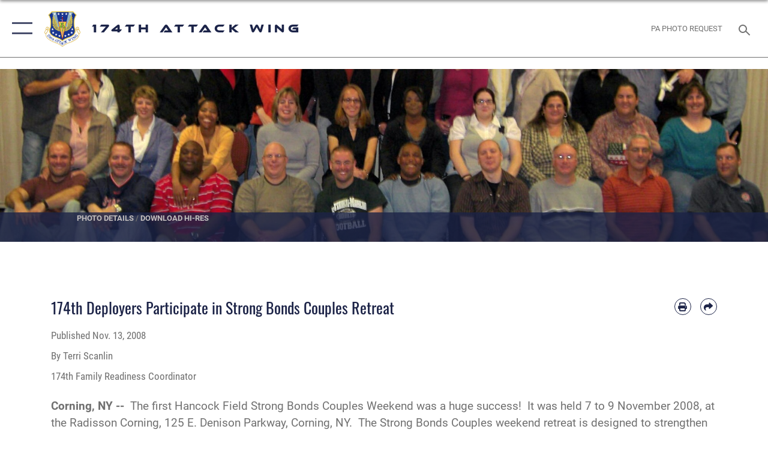

--- FILE ---
content_type: text/html; charset=utf-8
request_url: https://www.174attackwing.ang.af.mil/Media/Article-Display/Article/439514/174th-deployers-participate-in-strong-bonds-couples-retreat/
body_size: 23806
content:
<!DOCTYPE html>
<html  lang="en-US">
<head id="Head"><meta content="text/html; charset=UTF-8" http-equiv="Content-Type" />
<meta name="REVISIT-AFTER" content="1 DAYS" />
<meta name="RATING" content="GENERAL" />
<meta name="RESOURCE-TYPE" content="DOCUMENT" />
<meta content="text/javascript" http-equiv="Content-Script-Type" />
<meta content="text/css" http-equiv="Content-Style-Type" />
<title>
	174th Deployers Participate in Strong Bonds Couples Retreat > 174th Attack Wing > Article Display
</title><meta id="MetaDescription" name="description" content="The first Hancock Field Strong Bonds Couples Weekend was a huge success!  It was held 7 to 9 November 2008, at the Radisson Corning, 125 E. Denison Parkway, Corning, NY.  The Strong Bonds Couples weekend retreat is designed to strengthen relationships,, " /><meta id="MetaKeywords" name="keywords" content="U.S. Military, U.S. Air Force, USAF, Air Combat Command, ACC, Air National Guard, ANG, New York National Guard, Hancock Field, Central New York, Syracuse, 174th Attack Wing, 174th ATKW, Airmen," /><meta id="MetaRobots" name="robots" content="INDEX, FOLLOW" /><link href="/Resources/Shared/stylesheets/dnndefault/7.0.0/default.css?cdv=2227" type="text/css" rel="stylesheet"/><link href="/DesktopModules/ArticleCSViewArticle/module.css?cdv=2227" type="text/css" rel="stylesheet"/><link href="/Desktopmodules/SharedLibrary/ValidatedPlugins/slick-carousel/slick/slick.css?cdv=2227" type="text/css" rel="stylesheet"/><link href="/Portals/17/portal.css?cdv=2227" type="text/css" rel="stylesheet"/><link href="/Desktopmodules/SharedLibrary/Plugins/SocialIcons/css/fa-social-icons.css?cdv=2227" type="text/css" rel="stylesheet"/><link href="/Desktopmodules/SharedLibrary/Plugins/Skin/SkipNav/css/skipnav.css?cdv=2227" type="text/css" rel="stylesheet"/><link href="/Desktopmodules/SharedLibrary/Plugins/carouFredSel/base.css?cdv=2227" type="text/css" rel="stylesheet"/><link href="/Desktopmodules/SharedLibrary/Plugins/MediaElement4.2.9/mediaelementplayer.css?cdv=2227" type="text/css" rel="stylesheet"/><link href="/Desktopmodules/SharedLibrary/Plugins/ColorBox/colorbox.css?cdv=2227" type="text/css" rel="stylesheet"/><link href="/Desktopmodules/SharedLibrary/Plugins/slimbox/slimbox2.css?cdv=2227" type="text/css" rel="stylesheet"/><link href="/DesktopModules/SharedLibrary/Plugins/FancyBox/jquery.fancybox.min.css?cdv=2227" type="text/css" rel="stylesheet"/><link href="/desktopmodules/ArticleCS/styles/AirForce3/style.css?cdv=2227" type="text/css" rel="stylesheet"/><link href="/Desktopmodules/SharedLibrary/Plugins/bootstrap4/css/bootstrap.min.css?cdv=2227" type="text/css" rel="stylesheet"/><link href="/Desktopmodules/SharedLibrary/ValidatedPlugins/font-awesome6/css/all.min.css?cdv=2227" type="text/css" rel="stylesheet"/><link href="/Desktopmodules/SharedLibrary/ValidatedPlugins/font-awesome6/css/v4-shims.min.css?cdv=2227" type="text/css" rel="stylesheet"/><link href="/portals/_default/skins/AirForce3/Assets/css/theme.css?cdv=2227" type="text/css" rel="stylesheet"/><script src="/Resources/libraries/jQuery/03_07_01/jquery.js?cdv=2227" type="text/javascript"></script><script src="/Resources/libraries/jQuery-Migrate/03_04_01/jquery-migrate.js?cdv=2227" type="text/javascript"></script><script src="/Resources/libraries/jQuery-UI/01_13_03/jquery-ui.min.js?cdv=2227" type="text/javascript"></script><link rel='icon' href='/Portals/17/231025-Z-EL858-0003.ico?ver=bDYN9mhUB6DlmsdqGmt6bw%3d%3d' type='image/x-icon' /><meta name='host' content='DMA Public Web' /><meta name='contact' content='dma.WebSD@mail.mil' /><script  src="/Desktopmodules/SharedLibrary/Plugins/GoogleAnalytics/Universal-Federated-Analytics-8.7.js?agency=DOD&subagency=USAF&sitetopic=dma.web&dclink=true"  id="_fed_an_ua_tag" ></script><meta name='twitter:card' content='summary_large_image' /><meta name='twitter:title' content='174th&#32;Deployers&#32;Participate&#32;in&#32;Strong&#32;Bonds&#32;Couples&#32;Retreat' /><meta name='twitter:description' content='The&#32;first&#32;Hancock&#32;Field&#32;Strong&#32;Bonds&#32;Couples&#32;Weekend&#32;was&#32;a&#32;huge&#32;success!&#160;&#32;It&#32;was&#32;held&#32;7&#32;to&#32;9&#32;November&#32;2008,&#32;at&#32;the&#32;Radisson&#32;Corning,&#32;125&#32;E.&#32;Denison&#32;Parkway,&#32;Corning,&#32;NY.&#160;&#32;The&#32;Strong&#32;Bonds&#32;Couples' /><meta name='twitter:image' content='https://media.defense.gov/2008/Nov/13/2000663676/2000/2000/0/081113-F-4296L-001.JPG' /><meta name='twitter:site' content='@174thAttackWing' /><meta name='twitter:creator' content='@174thAttackWing' /><meta property='og:site_name' content='174th&#32;Attack&#32;Wing' /><meta property='og:type' content='article' /><meta property='og:title' content='174th&#32;Deployers&#32;Participate&#32;in&#32;Strong&#32;Bonds&#32;Couples&#32;Retreat' /><meta property='og:description' content='The&#32;first&#32;Hancock&#32;Field&#32;Strong&#32;Bonds&#32;Couples&#32;Weekend&#32;was&#32;a&#32;huge&#32;success!&#160;&#32;It&#32;was&#32;held&#32;7&#32;to&#32;9&#32;November&#32;2008,&#32;at&#32;the&#32;Radisson&#32;Corning,&#32;125&#32;E.&#32;Denison&#32;Parkway,&#32;Corning,&#32;NY.&#160;&#32;The&#32;Strong&#32;Bonds&#32;Couples' /><meta property='og:image' content='https://media.defense.gov/2008/Nov/13/2000663676/2000/2000/0/081113-F-4296L-001.JPG' /><meta property='og:url' content='https://www.174attackwing.ang.af.mil/Media/Article-Display/Article/439514/174th-deployers-participate-in-strong-bonds-couples-retreat/' /><meta name="viewport" content="width=device-width,initial-scale=1" /></head>
<body id="Body">

    <form method="post" action="/Media/Article-Display/Article/439514/174th-deployers-participate-in-strong-bonds-couples-retreat/" id="Form" enctype="multipart/form-data">
<div class="aspNetHidden">
<input type="hidden" name="__EVENTTARGET" id="__EVENTTARGET" value="" />
<input type="hidden" name="__EVENTARGUMENT" id="__EVENTARGUMENT" value="" />
<input type="hidden" name="__VIEWSTATE" id="__VIEWSTATE" value="o6yj6pDxegFgnznSSP+qHHHzzjdgDYvFjE/Yz1kk/o/vpO8ape1sUcjFivU1ksqLTKfPyiJdI9CjtgLbBxcCXO6N5emcB4HqT3bNnaz+rlYSOZvsfC2jISovtXq1FCjmmr1UOqx3Onn4/LHty7pkUT+D0CnnEjOMDp6fhIEcYS4CpEl67c8okzxaznKVFmDUq+Wmh4RuQo2P5OEF+KNJou4JDt0qTJx/ZlOwa5PYLVqHauRl0p4FT+nmKeige9hE4gZXWyj2neX54/auK/J4cigCk/mYiaV9tdZS5owy9RFXm1v7fFKCuJd/v0WXbXj8CMG8gl58rPwIM2uWJ6huvS/m9sKTElhU/UTo60AenaVqXBSb43BCW43dzuiXWZN5nuGhMozi9zwXh/[base64]/5DFrA9TNtnpdzVd1jvRFu+TeLUdVEldz4ouM731t8Ff01K3Vx0FiaZBV/zmLftHVLIm1Fkg+/m0Wf+34+8x9/XK9OzNNnROFHbX5GQrLywA3KF4d9iPHPip5J8YBpBjUhpsr/4WglhvXnSPZzEcfPC8F2FJpe95GHG/JD2cgYfVCwQlna9OSjka2QaVyx3xqEj8Uhg4asTXp6wUmVHCId8LP33OGTNPik7A2QGOvY/j5h0grL3OynaYN0swoX85HFEwv8bvRMmL2MoCoXQ/oRRivp+h+K/SuV5ZfBSQrYiOQGCAZP1gS+wYG4xFgbyXuz/JiND5Fl5z0ZiuBJkPQjgWHFHt7quBw1+hogyYPFof6mC0GTLNrnzF5S6h9sjhShHmiigtzjS/A+UVBxMmijDPhkjtzSBEmNQcjV8pSP2Z3EQ+k+YIY30OPhvhq0SUw8x0ITKzqB6gGqKbg0XXD1juB+mDiRjXnqaBgbeQb1/nNIZ2SyfyWP1AAxXRjRmN6ReyLeyZki5tTJPNWsGZFRihmdjbCbF2ngUaTS/9duQ2D1nUh5PpOrVTNAeGeuJe+Oms1gf0nr+6AsR4ZWsHYHjdx8+C/LqB55Y89o88cpPwLTljFxHAROcHMQj89Fwz0ZV4c7adwU4y3UVdZQBF7/5RjF0WvWLk3SQxWUY06O5TQgLU0Vdi64ayhtgwRvxvI5htpJTgZqKfiYKJMzVfEz4zi7tgtYt5Ai5h+cLbjTquGxOArDDLd6FAGEpSyudDemFL2BIoqj71tmNgH7tINr4/dVuXR0tNG2regIoVRDr6ieYlIezeUiwIzDa532/k4lvJFC2e6Kficih88lJ98ltDR00XiEi/z3NyS8w7bXSSxBNGiT/C8OCnYrHqXcp74rNqqFP+j32VzRnCxGcem2daQHQIg/bNmBhYMxQ1J7gKJEYA+wja2ypm3LGiEKcBRBETPWT49yqyvb6ycC6/E6DMh1J5WnLUCxSMh0C0v7CVNQjWytJ0NXoYWXRHtxzPoOobM2TrMov/evWUMk2csr1yRvxqNypz09SnbKxvTJrngG+XoNnqzIblkna9vy11sl/4qCOZo+OcC0fJrklWem9hl7pegmgGCAade5ORbTmMmMCNQP6mzZc8PtX674Pj7DEBbBEUlsEwgygmPJF7oQ4axHHJQ1lY0M48Ol9HQKIdDlMGL2pUDsK5t3E7eywQ1CCPRXZDtgmxky83QxXs7DUpF2izeXBpKM/L1okVNWCX0w3gqXXSn7SpO2agwXxwWUAv9mfWiR45r6HsMTpUhx2p30FTMJsiSWJ6R2Yw4bRBaVmjy35QPdRuFVELyI9ASTrm/YLTF0ZwmFh+F/JwTHDi5xW2EryXqoJPjomIMu2NGocIMouHkA2U7cvQ38P1lEOouPP74kD4t48RELSA+M7nFmI/fWeg4qWQ6HQYJOg0cbt8rBXjdFnJHZlLP9lIusVVfUtlbovM5iU0Eyqktdx1xEMbzeYyCvfSel/[base64]/S2DahWApHpo7EdNTkwluT9FbiK/+UJKW7cOBgPR09Xm3UQ8Md3rMo6TC5lY5Kcer2ycKg7MnyhNhDj7ZrHZFkDt+nA+/VkxAeYiPTpu8Qil/dUI1GbY3bdnd20Uw3H1rPrnoUB0JafWWmYsAYn3hSOdHg6DPCQ/ey9wVlgiQMKiH46I+9EBB2Ef81z6vbInlMwhZk/aW908J4bw2v9cZbnG0XCzy6jLOcz9Hf9WFTreJEQv9hWPLFCpzVuTq2y/[base64]/wsRJzAxpDA43jvPkJEECj5lXGHUUAoxvP/Vvdbp+dPVzYQa2UcaBme2AFgV1HzaR9oMJ64ftk05k4gADKZ4E4zoLl5rdssBS/oyou3Na1FFRIqg+OHpC+MWluNg26X4B8J2/lEeMXlvlIy/T9Dao4AkRCejX4iRmaWcW/UuDxzBZrHYczA5aQH4afABVW94fdmzlBXH8cm+kKoCL7QZIXvrg/ZbaoLp3w0spvfVjxlzX1jFPKBW8URHd0r4vewo1fjdqxNcnZrbCxQHOnl4p/zlRmwY6nfIjJwawzXm7D2xxMtqluGjKIOlj0Qg+8FXdqI/StXvch+KBm/D2gda7N69paAyT+mwNcQk+6gEPLa0+m5r3NnOXmwq1PiA5G9hTkl4zT2w/76uY94rG5p7hGDdr1VMx2qluwUfitVc6E47JAWKJkDV4JiuPGmxa5NbAWvh0sU+qlQRMlWcESWUE+Y5Cki2ffhvg/QYQZXAogIK1GF1er+iXast1G7Dxej87ejq+J8H50nYxZjFNi0wDjYaqpaErFr2ohvD7vx+tW923nHCrqQpdiK1f2Jf+qTT/XG08tcXMBGgik+0tL0SZxkvGirtAjLuJsL8iVZ0jInM3NjN4CkP2HMLwPhCR/VUqG0ZzxJ8WxW09vFRvS5rJfNknJ9sb6rqq3Z4J5m0QUbLyzP+3euF5gQWcdseoF/keKu+bAyC4cvqNcFRJfIY4EUIxo+0niHTt5wmqTuAr5qF3ymmQHD/sDl4RV6W9LBBBE0Fw+A8q90Hv7bbv2/2gABoD+N8ZQRWPLYoNjVrfuem4ABPwYds57HWB3gLhA0zmerSR94ziKmqSj9zEehCMyqLgiIJG44H1sTedpF5kFfdcPexlyokUp35BpGngWSaGk4yOrT+oCJsNblPdUiczHmz4pOFR0QfdUnr/CvMU/hD5L5q9OzFASvKaw3toVEs1AsAlRyNEXwUj3vPO3Li3fwDn3TjLYI9GYs0diHy0rbhOVKfEgPp7mg47n5MXIGIp4L618GF8ygM6B5QClboMYxyrALjcWZ9qtAQernG+C/vu8VYe3CO4xKzBZcAss6RZfErtCBRX5tRryutMhXPAn3CQ1a+bEz7ZAGAYX9o+iYdHrVmC26KOucRr7j6AwIPic5MPZEBgo/t2Qlm4tElGbJp32TDB8I1Rc55huD+tgcf1Ta9SF0He5gX/KbiWFOPEjopGP7pBOLkTm4Ccmy8anVHOWZxVzYvDmHnBJyyt0QRbEyfJYHFKZ8hs+rzBGp3HoPg0DwaE5ly1ZK37qgJBp8PiILsgxc/qVBt8UhuvA9LdwHyw13eH5aAD4MFqhK2af3LvKjeTSOA+zi6KIH+Xumjafk/b+zxp4rnFNI9vEm7Ky248U4T27aZvZodK7SDOHpNBfBIleJsMttmquL0kma2xvZhhyAiVgnYTZaJWTSmLWN2xyS5fhvDv6gj9XJMCGewz3WiWsgBujuMbAsM8zMNEccOW56gZi+bGOEr7Y6MSqSqacYidfcXcPTEKIVVeLa+V8rLVPjxDOt2Uy/6s/GrPepnM6shHy2OL4wDlLJcxt0Iw+H6GYTY1+oRAoOoIAwpwgjBTWSKVUmMd7K6+T0r2PirO/Thgg4069vJ7wxAeLjXOrR6BawQ+XKcMQkS1jmE7DXaRDdPJltx8tsfb2n4fGqDdwHWhNYLEGvva3VKciuo4ys2svrdRnvueqV6G0s7+DnssjvuJ/6myeAVQtufwYKboRgMGQcqGoZDGlhwHG9W1WFyLsiEtH10aub90vWoiyK+kX4GKryIHH5BQceQd4T+kq29Jk8CPeDDND9ILOV3vAeAIf1CGEyMKn2gUQBTFwPQb5/cfTn+01p+wOw/KuTyqCNN7BWJrjJYNQRzqgu6AuyHzcJG2x1CjDKk2ng80A935rFO+mF74xvDeEc2rc+PVQBf8ZbR1rfNDWCXRPDL+OcP6MBERqGH7VErxke9wA6X1KKom9nryCzjPSKfsaWIu9BJYXE3/5AmLrWEu1owuG2ST12gtXpkqrjDVeHcIBpU+UKQ/HsbHDIjfcOMPsRUgOf5Q6sotBBKZfkzWZeE9knzwtWdcnbm54b2vT8HPvOpRAek1jmbFMKmzgJ/6SJNN8nggILJZP+2XQwaWe/[base64]/bQs3AwzJG7Z9XI+3FFzAx+xtBTpnFAK7nBRBoFIJ0KCKkdRz3VBrEhabQ7U9L2pgCrYyo+kBKkGqrJDKfuFUTd5ce3ltFeWzvWn1UVcX2v6DB379+H78wDDQAQomGQTFox19BpLOje01Ta/ky51jjg18UOjesZsD1uyXp7nhOvioSv8/HihDPVrM+Qv3er2cCDBy+HA2lMj5lN7NSJLTV53big+rq0uMUiIv74q9Cl90I9mBzgGboVBSYK6tlxBkH9gZKPeAtL8F0bFWamENFSgego22qY2DF+Si5KTEJsGbyUYhCG0OOQSZLj9h0qdldKnSJpCmi3PJv/hznHVGKrcThFKN0WalrwyzocVXNssv6Slid3H3jL+6shZz6p7qjneNDK7Ys9f70cMHMFL0MKMXJl2QRWzsOX6d3rJik/OwE/jRxnrZgQh7Zy8M9Qkt2nMqns/SbMQ==" />
</div>

<script type="text/javascript">
//<![CDATA[
var theForm = document.forms['Form'];
if (!theForm) {
    theForm = document.Form;
}
function __doPostBack(eventTarget, eventArgument) {
    if (!theForm.onsubmit || (theForm.onsubmit() != false)) {
        theForm.__EVENTTARGET.value = eventTarget;
        theForm.__EVENTARGUMENT.value = eventArgument;
        theForm.submit();
    }
}
//]]>
</script>


<script src="/WebResource.axd?d=pynGkmcFUV1YdjVIvlfxdPBwWWLYXbXZOAXDde8mheabVNqPd3c4-MlzeHo1&amp;t=638901627720898773" type="text/javascript"></script>


<script src="/ScriptResource.axd?d=NJmAwtEo3IpMzQakSag5B558dSz5kjJn_Ro1PwISbSLI4esPAUf_vqkpwGHgwwlFtTOISzFD1GELdJ38uzJMGrw_XIaD22pZh3-F-MutyIiYSlHD1sEZX1tx_9omff7POJFtvQ2&amp;t=32e5dfca" type="text/javascript"></script>
<script src="/ScriptResource.axd?d=dwY9oWetJoIY645MLqRIDGG7u-bSu-4H4st4rAjzkZ8zKWUhfR_v7R2GhkL1HIDGL5M8kwa-gA2NtLVVph2iTvo6teaPnWyb4MdxRgybrqNcQSqnGqk2YT0ZO_eOHG0O4jzpv_0A0kdmNx7g0&amp;t=32e5dfca" type="text/javascript"></script>
<div class="aspNetHidden">

	<input type="hidden" name="__VIEWSTATEGENERATOR" id="__VIEWSTATEGENERATOR" value="CA0B0334" />
	<input type="hidden" name="__VIEWSTATEENCRYPTED" id="__VIEWSTATEENCRYPTED" value="" />
	<input type="hidden" name="__EVENTVALIDATION" id="__EVENTVALIDATION" value="CDOgyWsRmuu+F0503aON0/ZIqYAhZt+DqLLpDhkgayb3vBMuVN8RwvtFkN3GG/ILldfNlpkD066gnPUkl3jKx4XzsKY1KcBtC/0F+N4yhklrHD8+" />
</div><script src="/Desktopmodules/SharedLibrary/Plugins/MediaElement4.2.9/mediaelement-and-player.js?cdv=2227" type="text/javascript"></script><script src="/Desktopmodules/SharedLibrary/ValidatedPlugins/slick-carousel/slick/slick.min.js?cdv=2227" type="text/javascript"></script><script src="/js/dnn.js?cdv=2227" type="text/javascript"></script><script src="/js/dnn.modalpopup.js?cdv=2227" type="text/javascript"></script><script src="/js/dnncore.js?cdv=2227" type="text/javascript"></script><script src="/Desktopmodules/SharedLibrary/Plugins/Mobile-Detect/mobile-detect.min.js?cdv=2227" type="text/javascript"></script><script src="/DesktopModules/ArticleCS/Resources/ArticleCS/js/ArticleCS.js?cdv=2227" type="text/javascript"></script><script src="/Desktopmodules/SharedLibrary/Plugins/carouFredSel/jquery.carouFredSel-6.2.1.js?cdv=2227" type="text/javascript"></script><script src="/Desktopmodules/SharedLibrary/Plugins/DVIDSAnalytics/DVIDSVideoAnalytics.min.js?cdv=2227" type="text/javascript"></script><script src="/Desktopmodules/SharedLibrary/Plugins/DVIDSAnalytics/analyticsParamsForDVIDSAnalyticsAPI.js?cdv=2227" type="text/javascript"></script><script src="/Desktopmodules/SharedLibrary/Plugins/TouchSwipe/jquery.touchSwipe.min.js?cdv=2227" type="text/javascript"></script><script src="/Desktopmodules/SharedLibrary/Plugins/ColorBox/jquery.colorbox.js?cdv=2227" type="text/javascript"></script><script src="/Desktopmodules/SharedLibrary/Plugins/slimbox/slimbox2.js?cdv=2227" type="text/javascript"></script><script src="/Desktopmodules/SharedLibrary/Plugins/BodyScrollLock/bodyScrollLock.js?cdv=2227" type="text/javascript"></script><script src="/DesktopModules/SharedLibrary/Plugins/FancyBox/jquery.fancybox.min.js?cdv=2227" type="text/javascript"></script><script src="/Desktopmodules/SharedLibrary/ValidatedPlugins/vue/vue.min.js?cdv=2227" type="text/javascript"></script><script src="/Desktopmodules/SharedLibrary/ValidatedPlugins/flexslider/jquery.flexslider.js?cdv=2227" type="text/javascript"></script><script src="/js/dnn.servicesframework.js?cdv=2227" type="text/javascript"></script><script src="/Desktopmodules/SharedLibrary/Plugins/Skin/js/common.js?cdv=2227" type="text/javascript"></script>
<script type="text/javascript">
//<![CDATA[
Sys.WebForms.PageRequestManager._initialize('ScriptManager', 'Form', ['tdnn$ctr3484$ViewArticle$UpdatePanel1','dnn_ctr3484_ViewArticle_UpdatePanel1'], [], [], 90, '');
//]]>
</script>

        
        
        

<script type="text/javascript">
$('#personaBar-iframe').load(function() {$('#personaBar-iframe').contents().find("head").append($("<style type='text/css'>.personabar .personabarLogo {}</style>")); });
</script>

<script type="text/javascript">

jQuery(document).ready(function() {
initializeSkin();
});

</script>

<script type="text/javascript">
var skinvars = {"SiteName":"174th Attack Wing","SiteShortName":"174th Attack Wing","SiteSubTitle":"","aid":"174th Attack Wing","IsSecureConnection":true,"IsBackEnd":false,"DisableShrink":false,"IsAuthenticated":false,"SearchDomain":"search.usa.gov","SiteUrl":"https://www.174attackwing.ang.af.mil/","LastLogin":null,"IsLastLoginFail":false,"IncludePiwik":false,"PiwikSiteID":-1,"SocialLinks":{"Facebook":{"Url":"http://www.facebook.com/174thAttackWing","Window":"","Relationship":""},"Twitter":{"Url":"http://twitter.com/174thAttackWing","Window":"_blank","Relationship":"noopener"},"YouTube":{"Url":"http://www.youtube.com/user/174pao","Window":"_blank","Relationship":"noopener"},"Flickr":{"Url":"http://flic.kr/s/aHsjTLGz2T","Window":"_blank","Relationship":"noopener"},"Pintrest":{"Url":"","Window":"","Relationship":""},"Instagram":{"Url":"","Window":"","Relationship":""},"Blog":{"Url":"","Window":"","Relationship":""},"RSS":{"Url":"","Window":"","Relationship":""},"Podcast":{"Url":"","Window":"","Relationship":null},"Email":{"Url":"","Window":"","Relationship":null},"LinkedIn":{"Url":"","Window":"","Relationship":null},"Snapchat":{"Url":"","Window":"","Relationship":null}},"SiteLinks":null,"LogoffTimeout":3300000,"SiteAltLogoText":""};
</script>
<script type="application/ld+json">{"@context":"http://schema.org","@type":"Organization","logo":"https://www.174attackwing.ang.af.mil/Portals/17/Logo.jpg?ver=_5KD7312X3ngnzwFMTTQRg%3d%3d","name":"174th Attack Wing","url":"https://www.174attackwing.ang.af.mil/","sameAs":["http://www.facebook.com/174thAttackWing","http://twitter.com/174thAttackWing","http://www.youtube.com/user/174pao"]}</script>

<div id="app" class="layout-main no-banner ">
    

<div id="skip-link-holder"><a id="skip-link" aria-label="Press enter to skip to main content" href="#skip-target">Skip to main content (Press Enter).</a></div>

<header id="header-main">
    <div id="header-main-inner">
        <nav id="nav-main" aria-label="Main navigation">
            <div type="button" class="nav-main-toggle" role="button" aria-label="Show or Hide Navigation"> 
		        <span class="nav-main-toggle-label">
				    <span class="nav-main-toggle-item nav-main-toggle-item-top">
					    <span class="nav-main-toggle-item-inner nav-main-toggle-item-inner-top"></span>
				    </span>
				    <span class="nav-main-toggle-item nav-main-toggle-item-bottom">
					    <span class="nav-main-toggle-item-inner nav-main-toggle-item-inner-bottom"></span>
				    </span>
			    </span>
		    </div>
            
            <div id="nav-main-inner">
                <div id="nav-main-header">
                    <div type="button" class="nav-main-toggle" role="button" aria-label="Show or Hide Navigation"> 
		                <span class="nav-main-toggle-label">
				            <span class="nav-main-toggle-item nav-main-toggle-item-top">
					            <span class="nav-main-toggle-item-inner nav-main-toggle-item-inner-top"></span>
				            </span>
				            <span class="nav-main-toggle-item nav-main-toggle-item-bottom">
					            <span class="nav-main-toggle-item-inner nav-main-toggle-item-inner-bottom"></span>
				            </span>
			            </span>
		            </div>
                    <svg class="svg-logo" width="80" height="70" xmlns="http://www.w3.org/2000/svg" viewBox="0 0 80 70">
                        <g>
                            <title>U.S. Air Force Logo</title>
                            <g transform="matrix(0.30864200474303516,0,0,0.30864200474303516,96.66049876374962,86.23049787780087) ">
                                <polygon points="-216.59274005889893,-115.45912504196167 -239.41073322296143,-98.88313627243042 -211.62673664093018,-78.69417142868042 -202.91378498077393,-105.51613187789917 " class="fill"/>
                                <polygon points="-207.52175617218018,-75.70814847946167 -184.70473957061768,-59.13417387008667 -161.90072345733643,-75.70814847946167 -184.70473957061768,-92.29115629196167 " class="fill"/>
                                <polygon points="-195.99575519561768,-126.93117094039917 -279.6467409133911,-187.7141375541687 -260.1197633743286,-147.0781512260437 -232.37673664093018,-126.93117094039917 " class="fill"/>
                                <polygon points="-187.24075031280518,-153.7301287651062 -304.11372089385986,-238.64913511276245 -284.5887575149536,-198.0051531791687 -194.19973468780518,-132.33217191696167 " class="fill"/>
                                <polygon points="-287.54475116729736,-271.9891619682312 -301.3247194290161,-243.31515073776245 -258.9787721633911,-212.55013608932495 " class="fill"/>
                                <polygon points="-166.50472736358643,-105.51613187789917 -157.78475666046143,-78.69417142868042 -130.01070880889893,-98.88313627243042 -152.83077716827393,-115.45912504196167 " class="fill"/>
                                <polygon points="-137.04073810577393,-126.93117094039917 -109.2976884841919,-147.0781512260437 -89.7787675857544,-187.7141375541687 -173.42074298858643,-126.93117094039917 " class="fill"/>
                                <polygon points="-182.17178058624268,-153.7301287651062 -175.22274494171143,-132.33217191696167 -84.8327226638794,-198.0051531791687 -65.3028154373169,-238.64913511276245 " class="fill"/>
                                <polygon points="-81.8727617263794,-271.9891619682312 -110.4467363357544,-212.55013608932495 -68.0937089920044,-243.31515073776245 " class="fill"/>
                                <path d="m-197.38074,-111.46014c0,-6.997 5.676,-12.677 12.682,-12.677c6.99,0 12.677,5.68 12.677,12.677c0,7.005 -5.687,12.68 -12.677,12.68c-7.006,-0.001 -12.682,-5.675 -12.682,-12.68z" class="fill"/>
                            </g>
                        </g>
                    </svg>
                </div>
                <div id="nav-main-search">
                    <div id="dnn_Header_MobileSearch" class="search-input-wrap">
	
                        <input id="search-input" aria-label="Search" type="search" autocomplete="off" name="header-search" placeholder="SEARCH" value="">
                    
</div>
                </div>
                <div id="nav-main-menu">
                    <ul id="nav-main-menu-top-ul">
	
    <li class="parent ">
    
        <a href="https://www.174attackwing.ang.af.mil/About-Us/" target="" aria-expanded="false">About Us</a>
    
        <ul>
        
    <li class="">
    
        <a href="https://www.174attackwing.ang.af.mil/About-Us/Leadership/" target="" >Leadership</a>
    
    </li>

    <li class="">
    
        <a href="https://www.174attackwing.ang.af.mil/About-Us/History/" target="" >History</a>
    
    </li>

    <li class="">
    
        <a href="https://www.174attackwing.ang.af.mil/About-Us/Public-Affairs/" target="" >Public Affairs</a>
    
    </li>

        </ul>
    
    </li>

    <li class="parent ">
    
        <a href="https://www.174attackwing.ang.af.mil/Media/" target="" aria-expanded="false">Media</a>
    
        <ul>
        
    <li class="">
    
        <a href="https://www.174attackwing.ang.af.mil/Media/Photos/" target="" >Photos</a>
    
    </li>

    <li class="">
    
        <a href="https://www.174attackwing.ang.af.mil/Media/News/" target="" >News</a>
    
    </li>

        </ul>
    
    </li>

    <li class="">
    
        <a href="https://www.174attackwing.ang.af.mil/Jobs/" target="" >Recruiting</a>
    
    </li>

    <li class="parent ">
    
        <a href="javascript:void(0)" aria-expanded="false">Resiliency</a>
    
        <ul>
        
    <li class="">
    
        <a href="https://www.174attackwing.ang.af.mil/Resiliency/Chaplain/" target="" >Chaplain</a>
    
    </li>

    <li class="">
    
        <a href="https://www.174attackwing.ang.af.mil/Resiliency/Director-of-Psychological-Health/" target="" >Director of Psychological Health</a>
    
    </li>

    <li class="">
    
        <a href="https://www.174attackwing.ang.af.mil/Resiliency/Military-Family-Readiness/" target="" >Military &amp; Family Readiness</a>
    
    </li>

    <li class="">
    
        <a href="https://www.174attackwing.ang.af.mil/Resiliency/Primary-Prevention-Program/" target="" >Primary Prevention Program</a>
    
    </li>

    <li class="">
    
        <a href="https://www.174attackwing.ang.af.mil/Resiliency/Sexual-Assault-Prevention-Response-Office/" target="" >Sexual Assault Prevention &amp; Response Office</a>
    
    </li>

        </ul>
    
    </li>

    <li class="parent ">
    
        <a href="javascript:void(0)" aria-expanded="false">Units</a>
    
        <ul>
        
    <li class="">
    
        <a href="https://www.174attackwing.ang.af.mil/Units/152nd-Air-Operations-Group/" target="" >152nd Air Operations Group</a>
    
    </li>

    <li class="">
    
        <a href="https://www.174attackwing.ang.af.mil/Units/174th-Medical-Group/" target="" >174th Medical Group</a>
    
    </li>

    <li class="">
    
        <a href="https://www.174attackwing.ang.af.mil/Units/174th-Maintenance-Group/" target="" >174th Maintenance Group</a>
    
    </li>

    <li class="">
    
        <a href="https://www.174attackwing.ang.af.mil/Units/174th-Mission-Support-Group/" target="" >174th Mission Support Group</a>
    
    </li>

    <li class="">
    
        <a href="https://www.174attackwing.ang.af.mil/Units/174th-Operations-Group/" target="" >174th Operations Group</a>
    
    </li>

        </ul>
    
    </li>

    <li class="">
    
        <a href="https://www.174attackwing.ang.af.mil/Environmental/" target="" >Environmental</a>
    
    </li>

    <li class="">
    
        <a href="https://www.174attackwing.ang.af.mil/ID-Cards/" target="" >I.D. Cards</a>
    
    </li>

    <li class="">
    
        <a href="https://www.174attackwing.ang.af.mil/Contact-Us/" target="" >Contact Us</a>
    
    </li>

</ul>


                </div>
                <div id="nav-main-footer">
                    <ul class=""><li class=""><a href="https://www.facebook.com/174thATKW/" target="_blank" rel="noopener noreferrer" aria-label="Link to 174 Attack Wing Facebook opens in a new window" title="Link to 174 Attack Wing Facebook"><span class="social-icon fab fa-facebook-square social-link-118"></span></a></li><li class=""><a href="https://www.dvidshub.net/unit/174ATKW" target="_blank" rel="noopener noreferrer" aria-label="Link to 174 Attack Wing DVIDS opens in a new window" title="Link to 174 Attack Wing DVIDS"><span class="social-icon fas fa-camera social-link-721"></span></a></li><li class=""><a href="https://www.instagram.com/174thatkw" target="_blank" rel="noopener noreferrer" aria-label="Link to 174 Attack Wing Instagram opens in a new window" title="Link to 174 Attack Wing Instagram"><span class="social-icon fab fa-instagram social-link-720"></span></a></li><li class=""><a href="https://twitter.com/174thAttackWing" target="_blank" rel="noopener noreferrer" aria-label="Link to 174 Attack Wing X opens in a new window" title="Link to 174 Attack Wing X"><span class="social-icon fa-brands fa-x-twitter social-link-143"></span></a></li></ul>
                </div>
            </div>
            <div id="nav-main-open-overlay"></div>
        </nav>

        <div id="logo-main">
            <a href="https://www.174attackwing.ang.af.mil/">
             
                <img src="/Portals/17/Logo.jpg?ver=_5KD7312X3ngnzwFMTTQRg%3d%3d" alt="174th Attack Wing" title="174th Attack Wing" /> 
               
                <span class="site-title">174th Attack Wing</span>
                
            </a>
        </div>

        <nav id="nav-secondary" aria-label="Search navigation">
            <div id="nav-secondary-inner">
                <ul class=""><li class=""><a href="https://webmail.apps.mil/book/174thATKWPublicAffairsOffice@bookings.af.mil/"><span class="text text-link-1907">PA Photo Request</span></a></li></ul>
                <div id="dnn_Header_DesktopSearch">
	
                    <input type="checkbox" class="hidden-input" id="header-main-search-state" aria-label="Search" tabindex="-1" aria-hidden="true">
                    <div id="main-search-open-overlay"></div>
                    <div id="header-main-search">
                      <div class="search-input-wrap">
                        <input id="header-main-search-input" aria-label="Search" class="global-search" minlength="1" tabindex="-1" type="search" autocomplete="off" placeholder="Search topics, names, categories..." value="">
                        <label class="header-main-search-toggle-label" for="header-main-search-state" tabindex="0" aria-label="Search toggle"></label>
                      </div>
                    </div>
                
</div>
            </div>
        </nav>
    </div>

</header>
<div id="header-main-spacer"></div>

<p><a name="skip-target"></a></p>
    <!--/* //NOSONAR */--><div id="dnn_HeaderPaneTop" class="DNNEmptyPane"></div>
<div id="dnn_HeaderPaneMid"><div class="DnnModule DnnModule-ArticleCSViewArticle DnnModule-3484"><a name="3484"></a>

<div class="theme-container">
    <div id="dnn_ctr3484_ContentPane"><!-- Start_Module_3484 --><div id="dnn_ctr3484_ModuleContent" class="DNNModuleContent ModArticleCSViewArticleC">
	<div id="dnn_ctr3484_ViewArticle_UpdatePanel1" class="article-view">
		
        

<!--iswiptemplate:not-->


<div class="row no-gutters">
    <div class=" col-sm-12 touch-col-12">
        

<div id="gallery-carousel-outer" class="focal-point-wrap media-inline loading">
    <ul class="slides">
        


        <li class="slide">
            <figure class="h-blur-reveal feature article-detail-gallery">
                <picture class="fixed-aspect">
                    <img 
                         class="poster"
                         src="https://media.defense.gov/2008/Nov/13/2000663676/2000/2000/0/081113-F-4296L-001.JPG"
                         alt="Deployed members of the 174th Fighter Wing and their spouses participated in the first Strong Bonds Couples Weekend, sponsored by the 174th Family Readiness Office.  The weekend was to allow couples to reconnect after deployments." />

                    

                    
                </picture>
                <a data-width="1200"
                   data-height="686"
                   href="https://media.defense.gov/2008/Nov/13/2000663676/1200/1200/0/081113-F-4296L-001.JPG"
                   data-fancybox
                   data-imagecount="1"
                   class="fancybox-item">

                    
                    <figcaption class="wip-fb-caption">
                        
                        
                        <h1>Strengthening Bonds</h1>
                        
                        
                        <p>Deployed members of the 174th Fighter Wing and their spouses participated in the first Strong Bonds Couples Weekend, sponsored by the 174th Family Readiness Office.  The weekend was to allow couples to reconnect after deployments.</p>
                        
                    </figcaption>
                    
                </a>
                
                <div class="actions">
                    <div class="container">
                        <a href="https://www.174attackwing.ang.af.mil/Media/Photos/igphoto/2000663676/" title="Strengthening Bonds" target="_blank" rel="noopener" class="action-frame article-link detail-url">
                            <span>Photo Details</span>
                        </a> /
                        <a href="https://media.defense.gov/2008/Nov/13/2000663676/-1/-1/0/081113-F-4296L-001.JPG" title="Strengthening Bonds" target="_blank" rel="noopener" class="action-frame article-link download-url">
                            <span>Download Hi-Res</span>
                        </a>
                    </div>
                </div>
                
                
                
            </figure>
        </li>
        


    </ul>
    <ol class="manual-controls"></ol>
</div>

<div class="container touch-d-block mobile-description" id="mobile-description">
    <p></p>
</div>



<!-- Flexslider Javascript -->

<script type="text/javascript">
    $(function () {
        const topRotatorslideCount = $('#gallery-carousel-outer .slide').length;
        const controlsSelector = "#gallery-carousel-outer .manual-controls"
        let $controls = $(controlsSelector);
        let $slider = $("#gallery-carousel-outer");
        if (topRotatorslideCount > 1) {
            const animationLoop = window.navigator.userAgent.match(/(MSIE|Trident)/) ? false : true;
            $slider.flexslider({
                animation: "slide",
                pauseOnHover: false,
                directionNav: true,
                controlNav: false,
                slideshow: true,
                animationLoop: animationLoop,
                manualControls: controlsSelector,
                after: function (slider) {
                    updateManualControls(slider);
                    updateMobileDescription(slider);
                },
                start: function (slider) {
                    $('#gallery-carousel-outer').removeClass("loading");
                    updateMobileDescription(slider);
                }
            });
            initManualControls(topRotatorslideCount, 8, $slider, $controls);

            $(".slide.clone").find('.yt-player').attr('id', 'none');
        } else {
            $('.flex-direction-nav').hide();
            $('#gallery-carousel-outer').removeClass("loading");
            if (!isMobile()) {
                $('#gallery-carousel-outer .actions').css('padding-bottom', '30px');
            }
        }
    });

    function isMobile() {
        var isMobile = false; //initiate as false
        // device detection
        if (/(android|bb\d+|meego).+mobile|avantgo|bada\/|blackberry|blazer|compal|elaine|fennec|hiptop|iemobile|ip(hone|od)|ipad|iris|kindle|Android|Silk|lge |maemo|midp|mmp|netfront|opera m(ob|in)i|palm( os)?|phone|p(ixi|re)\/|plucker|pocket|psp|series(4|6)0|symbian|treo|up\.(browser|link)|vodafone|wap|windows (ce|phone)|xda|xiino/i.test(navigator.userAgent)
            || /1207|6310|6590|3gso|4thp|50[1-6]i|770s|802s|a wa|abac|ac(er|oo|s\-)|ai(ko|rn)|al(av|ca|co)|amoi|an(ex|ny|yw)|aptu|ar(ch|go)|as(te|us)|attw|au(di|\-m|r |s )|avan|be(ck|ll|nq)|bi(lb|rd)|bl(ac|az)|br(e|v)w|bumb|bw\-(n|u)|c55\/|capi|ccwa|cdm\-|cell|chtm|cldc|cmd\-|co(mp|nd)|craw|da(it|ll|ng)|dbte|dc\-s|devi|dica|dmob|do(c|p)o|ds(12|\-d)|el(49|ai)|em(l2|ul)|er(ic|k0)|esl8|ez([4-7]0|os|wa|ze)|fetc|fly(\-|_)|g1 u|g560|gene|gf\-5|g\-mo|go(\.w|od)|gr(ad|un)|haie|hcit|hd\-(m|p|t)|hei\-|hi(pt|ta)|hp( i|ip)|hs\-c|ht(c(\-| |_|a|g|p|s|t)|tp)|hu(aw|tc)|i\-(20|go|ma)|i230|iac( |\-|\/)|ibro|idea|ig01|ikom|im1k|inno|ipaq|iris|ja(t|v)a|jbro|jemu|jigs|kddi|keji|kgt( |\/)|klon|kpt |kwc\-|kyo(c|k)|le(no|xi)|lg( g|\/(k|l|u)|50|54|\-[a-w])|libw|lynx|m1\-w|m3ga|m50\/|ma(te|ui|xo)|mc(01|21|ca)|m\-cr|me(rc|ri)|mi(o8|oa|ts)|mmef|mo(01|02|bi|de|do|t(\-| |o|v)|zz)|mt(50|p1|v )|mwbp|mywa|n10[0-2]|n20[2-3]|n30(0|2)|n50(0|2|5)|n7(0(0|1)|10)|ne((c|m)\-|on|tf|wf|wg|wt)|nok(6|i)|nzph|o2im|op(ti|wv)|oran|owg1|p800|pan(a|d|t)|pdxg|pg(13|\-([1-8]|c))|phil|pire|pl(ay|uc)|pn\-2|po(ck|rt|se)|prox|psio|pt\-g|qa\-a|qc(07|12|21|32|60|\-[2-7]|i\-)|qtek|r380|r600|raks|rim9|ro(ve|zo)|s55\/|sa(ge|ma|mm|ms|ny|va)|sc(01|h\-|oo|p\-)|sdk\/|se(c(\-|0|1)|47|mc|nd|ri)|sgh\-|shar|sie(\-|m)|sk\-0|sl(45|id)|sm(al|ar|b3|it|t5)|so(ft|ny)|sp(01|h\-|v\-|v )|sy(01|mb)|t2(18|50)|t6(00|10|18)|ta(gt|lk)|tcl\-|tdg\-|tel(i|m)|tim\-|t\-mo|to(pl|sh)|ts(70|m\-|m3|m5)|tx\-9|up(\.b|g1|si)|utst|v400|v750|veri|vi(rg|te)|vk(40|5[0-3]|\-v)|vm40|voda|vulc|vx(52|53|60|61|70|80|81|83|85|98)|w3c(\-| )|webc|whit|wi(g |nc|nw)|wmlb|wonu|x700|yas\-|your|zeto|zte\-/i.test(navigator.userAgent.substr(0, 4))) {
            isMobile = true;
        }

        return isMobile;
    }
    /**
     * Creates the manual controls and adds them to the controls container (an <ol>)
     *
     * @param slideAmount {int} The amount of slides you have
     * @param maxSlidesForDots {int} Max number of slides before the manual controls turn from dots to numbers
     * @param slider {jQeuryObject} The slider you want the contorls to be used for
     * @param controls {jQeuryObject} The controls container you want to add the controls to
     */
    function initManualControls(slideAmount, maxSlidesForDots, slider, controls) {
        if (slideAmount < maxSlidesForDots) {
            // Create dots
            for (let i = 0; i < slideAmount; i++) {
                let $dotContainer = $('<li>');
                let $dot = $('<a>', { "class": i })
                    .html(i)
                    .on("click", function () {
                        slider.flexslider(i);
                        controls.find('.flex-active').removeClass('flex-active');
                        $(this).addClass('flex-active');
                    });
                $dotContainer.append($dot);
                if (i == 0) {
                    $dot.addClass("flex-active");
                }
                controls.append($dotContainer);
            }
        } else {
            // Create numbers (1/X)
            let $span = $("<span>");
            $span.append($("<span>", { "class": "slide-number" }).html("1"));
            $span.append("/");
            $span.append($("<span>").html(slideAmount));
            controls.append($span);
        }
    }

    /**
     * Updates the active dot or the number for the manual controls
     *
     * @param slider {jQueryObject} The slider that the callback function will give you in the FlexSlider options
     */
    function updateManualControls(slider) {
        const currentSlide = slider.currentSlide;
        if ($('span.slide-number').length) {
            $('span.slide-number').html(currentSlide + 1);
        } else {
            $('.manual-controls li a').removeClass('flex-active');
            $('.manual-controls li').eq(currentSlide).children("a").addClass('flex-active');
        }
    }

    function updateMobileDescription(slider) {
        $('#mobile-description p').html(slider.find('.flex-active-slide figcaption p').html());
    }

    /* youtube background code */
    const script439514 = document.createElement('script');
    script439514.src = "https://www.youtube.com/iframe_api";
    const firstScriptTag439514 = document.getElementsByTagName('script')[0];
    firstScriptTag439514.parentNode.insertBefore(script439514, firstScriptTag439514);

    function initYoutubeBackground439514(){
        $('#gallery-carousel-outer').find('.yt-video-background').each(function () {
            var $this = $(this);
            const bgVideoID = $this.attr('data-video');
            var bgVideoHeight = 720; //these will be overwritten from actual video data
            var bgVideoWidth = 1280;
            const ytPlayerID = $this.find('.yt-player').attr('id');
            const playerOptions = {
                autoplay: 1,
                mute: 1,
                autohide: 1,
                modestbranding: 1,
                rel: 0,
                showinfo: 0,
                controls: 0,
                disablekb: 1,
                enablejsapi: 1,
                iv_load_policy: 3,
                loop: 1,
                playlist: bgVideoID,
            };

            let ytPlayer = new YT.Player(ytPlayerID, {
                width: '1280', //will get overwritten
                height: '720',
                videoId: bgVideoID,
                playerVars: playerOptions,
                events: {
                    'onReady': onPlayerReady,
                    'onStateChange': onPlayerStateChange
                }
            });
            function onPlayerReady(event) {
                event.target.playVideo();
                setTimeout(function () {
                    $this.closest('picture').find('img').fadeOut();
                }, 3000);
                const videoDuration = event.target.getDuration();
                bgVideoHeight = ytPlayer.playerInfo.videoEmbedCode.match(/height\=\"([0-9]*)\"*/)[0].replace(/"/g, '').replace(/height=/, '') || bgVideoHeight;
                bgVideoWidth = ytPlayer.playerInfo.videoEmbedCode.match(/width\=\"([0-9]*)\"*/)[0].replace(/"/g, '').replace(/width=/, '') || bgVideoWidth;
                setInterval(function () {
                    const videoCurrentTime = event.target.getCurrentTime();
                    const timeDifference = videoDuration - videoCurrentTime;

                    if (2 > timeDifference > 0) {
                        event.target.seekTo(0);
                        return;
                    }
                }, 1000);
            }

            function onPlayerStateChange(event) {
                if (ytPlayer && ytPlayer.getPlayerState && event.data == ytPlayer.getPlayerState()) {
                    sizeTheIframe($this);
                }
            }

            function sizeTheIframe($ele) {
                var $video = $ele.find('iframe');
                var epsilon = Number.EPSILON || 0; //ie11
                var videoAspect = Math.round((bgVideoWidth / bgVideoHeight + epsilon) * 100) / 100;
                var parentWidth = $ele.outerWidth();
                var parentHeight = $ele.outerHeight();
                var parentAspect = Math.round((parentWidth / parentHeight + epsilon) * 100) / 100;
                var newHeight, newWidth;

                if (parentAspect > videoAspect) { //parent is wider
                    newWidth = parentWidth;
                    newHeight = newWidth / videoAspect;
                } else {
                    newHeight = parentHeight;
                    newWidth = newHeight * videoAspect;
                }
                //Define the new dimensions and centrally align the iframe
                $video.css({
                    "width": newWidth + "px",
                    "height": newHeight + "px",
                    "left": "50%",
                    "margin-left": "-" + newWidth / 2 + "px",
                    "top": "50%",
                    "margin-top": "-" + newHeight / 2 + "px"
                });
            }

            sizeTheIframe($this);
            $(window).resize(function () {
                sizeTheIframe($this);
            });

        }); //each
    }


    var oldCallback439514 = typeof (onYouTubeIframeAPIReady) === "function" ? onYouTubeIframeAPIReady.bind({}) : null;
    var onYouTubeIframeAPIReady = function () {
        $(document).ready(function () {
            if (typeof (oldCallback439514) === "function") oldCallback439514();
        initYoutubeBackground439514();
    });
    }


    /* end youtube background code */
</script>

<script>


    $(document).ready(function () {
        let isDesktopInit = false;
        let detailSize = "full";
        let displayhgt = "95vh";

        let $this = $('#gallery-carousel-outer').find('[data-fancybox]').fancybox($.extend(true, {}, $.fancybox.defaults, {
            buttons: ['share'],
            caption: function (instance, item) {
                var caption = '';

                if (item.type === 'image') {
                    if (isMobile()) {
                        caption += '<div class="fancy-detail-link">' +
                            '<div class="base-caption-info">' +
                            '<div>' +
                            $(this).find('figcaption').html() +
                            getDetailsURL($(this).parent()) +
                            getDownloadURL($(this).parent()) +
                            showFBShare() +
                            '</div>' +
                            '</div>' +
                            '<div class="fancy-photo-detail-link"><div><i class="fas fa-chevron-up" style="margin-right: 3px;"></i></div><div>SHOW PHOTO DETAILS</div></div></div> ';
                    }
                    else {
                        caption += $(this).find('figcaption').html() +
                            getDetailsURL($(this).parent()) +
                            getDownloadURL($(this).parent()) +
                            showFBShare();
                    }
                } else {
                    if (isMobile()) {
                        caption += '<div class="fancy-detail-link">' +
                            '<div class="base-caption-info">' +
                            '<div>' +
                            '<h1>' + $(this).find('figcaption h1').html() + '</h1>' +
                            '<p>' + $(this).find('figcaption p').html() + '</p>' +
                            getDetailsURL($(this).parent()) +
                            getDownloadURL($(this).parent()) +
                            showFBShare() +
                            '</div>' +
                            '</div>' +
                            '<div class="fancy-photo-detail-link"><div><i class="fas fa-chevron-up" style="margin-right: 3px;"></i></div><div>SHOW PHOTO DETAILS</div></div></div> ';
                    }
                    else {
                        caption += '<h1>' + $(this).find('figcaption h1').html() + '</h1>' +
                            '<p>' + $(this).find('figcaption p').html() + '</p>' +
                            getDetailsURL($(this).parent()) +
                            getDownloadURL($(this).parent()) +
                            showFBShare();
                    }
                }

                return caption;
            },
            afterLoad: function (instance, current) {
                //initial desktop view
                $(".fancybox-caption__body").addClass("a2a_kit").addClass("a2a_default_style");
                if (isMobile())
                    $(".fancybox-caption__body").addClass("mobile");
            },
            afterShow: function (instance, current) {
                var $currentSlide = $(".fancybox-slide.fancybox-slide--current").parent().parent();

                if (isMobile())
                    $currentSlide.find(".fancy-detail-link").on("touchstart", function () { captionToggle(); });
            },
            afterClose: function () {

            }
        }));

        let debounceTimer;

        $(window).on("resize", function (event) {

            if (isMobile())
                return;

            if ($(".af3-caption-body").length > 0 && $(".af3-caption-body").css("height") != undefined) {
                event.stopImmediatePropagation();
                $(".fancybox-caption__body").removeClass("half");
                isDesktopInit = false;
                captionToggle();

                debounceTimer = setTimeout(function () {
                    clearTimeout(debounceTimer);
                    debounceTimer = null;

                    recalculateImageSize();

                }, 1000);
            }
        });

        function recalculateImageSize() {
            // Fancy box miscalculates because of race conditions with new layout
            var origImgWth = $(".fancybox-image").prop("naturalWidth");
            var origImgHgt = $(".fancybox-image").prop("naturalHeight");
            var winWth = $(window).innerWidth();
            var winHgt = $(window).innerHeight()
            var ratio = Math.min(winWth / origImgWth,
                winHgt / origImgHgt);
            var newImgWth = (origImgWth * ratio);
            var newImgHgt = (origImgHgt * ratio);
            var dstTop = Math.floor((winHgt - newImgHgt)) / 2;
            var dstLeft = Math.floor((winWth - newImgWth)) / 2;

            $(".fancybox-content").removeAttr("style");

            $(".fancybox-content").css("width", newImgWth + "px");
            $(".fancybox-content").css("height", newImgHgt + "px");
            $(".fancybox-content").css("transform",
                "translate(" + dstLeft + "px, " + dstTop + "px)");
        }

        function captionToggle() {

            if ($(".fancybox-caption__body").hasClass("af3-caption-body")) {
                $(".af3-caption-body").stop(true, false).animate({ height: "0vh" }, 800, function () {
                    // Animation complete.
                    closeDetails();
                });
                $(".fancy-photo-detail-link").html($(".fancy-photo-detail-link").html().replace("CLOSE", "SHOW"));
            }
            else {
                $(".fancybox-caption__body").addClass("af3-caption-body");
                $(".af3-caption-body").addClass(detailSize);
                $(".af3-caption-body").animate({ height: displayhgt }, 800);
                $(".fancybox-caption").addClass("af3-caption-bg");
                $(".base-caption-info").addClass("full-height");
                $(".fancy-photo-detail-link").addClass("photo-detail-gradient");
                $(".fancybox-button").css("display", "none");
                $(".fancy-photo-detail-link").html($(".fancy-photo-detail-link").html().replace("SHOW", "CLOSE"));
                $(".fancybox-caption__body").prepend(prependClosing());
                $(".closing-box, .closingx").on("touchstart", function () { captionToggle(); });
            }
        }

        function getDetailsURL(fbObj) {

            return '<a href="' +
                fbObj.find(".actions .details").attr("href") +
                '"><i class="fas fa-info-circle" style="margin-right: 5px;"></i>DETAILS</a>';
        }

        function getDownloadURL(fbObj) {
            return '<a href="' +
                fbObj.find(".actions .download-url").attr("href") +
                '"><i class="far fa-arrow-alt-circle-down style="margin-right: 5px;"></i>DOWNLOAD</a>';
        }

        function showFBShare() {
            return '<a class="share-link a2a-dd" onclick="$(\'.fancybox-button--share\').click()" ><i class="fas fa-share-alt" style="margin-right: 5px;"></i>SHARE</a>';
        }

        function closeDetails() {
            $(".af3-caption-body").removeClass(detailSize);
            $(".fancybox-caption__body").removeClass("af3-caption-body");
            $(".fancybox-caption").removeClass("af3-caption-bg");
            $(".base-caption-info").removeClass("full-height");
            $(".fancy-photo-detail-link").removeClass("photo-detail-gradient");
            $(".fancybox-button").css("display", "block");

            if (detailSize === "half") {
                detailSize = "full";
                displayhgt = "90vh";
                $(".fancybox-caption").removeClass("desktop-init");
            }
        }

        function prependClosing() {
            return '<div class="closing-box"><div class="closingx"><i class="fas fa-times"></i></div></div>'
        }
    });


</script>



    </div>
    
</div>

<div class="container container-mid">
    <article class="adetail article-detail article-detail-default" itemscope itemtype="http://schema.org/NewsArticle">
        <header>
            <h1>174th Deployers Participate in Strong Bonds Couples Retreat</h1>
            <div class="article-detail-share">
                <a href='https://www.174attackwing.ang.af.mil/DesktopModules/ArticleCS/Print.aspx?PortalId=17&ModuleId=3484&Article=439514' target="_blank" rel="noopener" aria-label="Print article">
                    <i class="fas fa-print"></i>
                </a>
                <a href="mailto:?Subject=174th Deployers Participate in Strong Bonds Couples Retreat%20-%20174th Attack Wing&body=Here%20is%20an%20article%20I%20think%20you%20will%20find%20interesting:%20https://www.174attackwing.ang.af.mil/Media/Article-Display/Article/439514/174th-deployers-participate-in-strong-bonds-couples-retreat/" aria-label="Share by email">
                    <i class="fas fa-share"></i>
                </a>
            </div>
        </header>
        <section class="article-detail-content">
            <div class="meta">
                <ul>
                    <li>Published <time pubdate datetime="Nov. 13, 2008">Nov. 13, 2008</time></li>
                    
                    <li>
                        By Terri Scanlin
                        
                    </li>
                    
                    
                    <li>174th Family Readiness Coordinator</li>
                    
                </ul>
            </div>
            <strong class="article-detail-dateline">Corning, NY -- &nbsp;</strong>The first Hancock Field Strong Bonds Couples Weekend was a huge success!  It was held 7 to 9 November 2008, at the Radisson Corning, 125 E. Denison Parkway, Corning, NY.  The Strong Bonds Couples weekend retreat is designed to strengthen relationships, inspire hope and rekindle marriages--even start the journey of healing for relationships under fire.  Twenty three couples participated in an informational, inspirational, (yet humorous), curriculum led by Lt. Col. Eric Olsen from the Joint Forces Chaplains Office in Latham, NY.  Capt. Jay Osterhout, 174th FW Chaplain, was his assistant.  The couples practiced communication and relationship building skills and enjoyed a time of relaxation, recreation, fellowship, and fun.  The Family Programs Office is researching the possibility of holding the next weekend retreat in Spring 2009. <br />
<br />
The feedback about the weekend was very positive.  Here are a few of the remarks taken from the survey: <br />
<br />
"This is a program that I hope stays available in the future for more couples to participate in.  This helped us to talk and discuss matters that have been pushed aside because of the business of life.  We were able to reconnect because of the time together.  We are going home with a more hopeful and renewed outlook on our marriage." <br />
<br />
"I thought it is wonderful to feel that the Air National Guard cares enough to expend the funds and dedicate the manpower to work at improving family relationship.  I would think it would be a wonderful advantage, long term, if we could encourage more participation for younger couples and newlywed couples, etc." <br />
<br />
"This program is much needed and I can't think of a better way to spend time with my wife.  This is a great program and more people need this in their life." <br />
<br />
"Humor goes a long way!  Eric was great, the seminar opened my eyes and actually showed me how great my relationship is with my husband - but that I could use the techniques with my kids as well!  Looking forward to the next one!  Thank you!" <br />
<br />
"Eric is an amazing facilitator.  His humor is an asset to this program.  I can't imagine having this discussion with someone who doesn't share his light-hearted look at serious topics." <br />
<br />
"This was an incredible experience and indicative of what I've always said, "The Guard takes care of their own."  My husband is an active duty Marine with 30 years under his belt, and he couldn't say enough good things about this trip.  His command at Camp Lejeune was also impressed.  Perhaps you've set some wheels in motion with the Marines. Great job, Terri!" <br />
<br />
"I would like to thank the people who have made it possible to run this program.  It is a good program to help couples deal with issues that come up in a healthy way.  Thank you." <br />
<br />
"Great program.  Good way to network with other couples to compare notes on issues and possibly use some of their tools in our own marriage." <br />
            
        </section>
        
    </article>
</div>









    
	</div>




<script type="text/javascript">

    var displayNextPrevNav = false
    var loggedIn = false;
    var articleId = 439514;
    var moduleId = 3484;
    var mejPlayer;

    $(function () {
        if (!window.delayInitMediaElementJs)
            initMediaElementJs();
    });

    function initMediaElementJs() {
        mejPlayer = $(".article-view video").not(".noplayer").mediaelementplayer({
            pluginPath: "/desktopmodules/SharedLibrary/Plugins/MediaElement4.2.9/",
            videoWidth: '100%',
            videoHeight: '100%',
            success: function (mediaElement, domObject)
            {
                var aDefaultOverlay = jQuery(mediaElement).parents('.media-inline-video, .video-control').find('.defaultVideoOverlay.a-video-button');
                var aHoverOverlay = jQuery(mediaElement).parents('.media-inline-video, .video-control').find('.hoverVideoOverlay.a-video-button');
                var playing = false;
                $("#" + mediaElement.id).parents('.media-inline-video, .video-control').find('.mejs__controls').hide();
                if (typeof GalleryResize === "function")
                    GalleryResize();
                mediaElement.addEventListener('play',
                    function (e) {
                        playing = true;
                        jQuery(".gallery").trigger("pause", false, false);
                        $("#" + e.detail.target.id).parents('.media-inline-video, .video-control').find('.mejs__controls').show();                       
                        $("#" + e.detail.target.id).parents('.media-inline-video, .video-control').find('.duration').hide();
                        if (aDefaultOverlay.length) {
                            aDefaultOverlay.hide();
                            aHoverOverlay.hide();
                        }
                        //place play trigger for DVIDS Analytics
                    }, false);
                mediaElement.addEventListener('pause',
                    function (e) {
                        playing = false;
                        if (aDefaultOverlay.length) {
                            aDefaultOverlay.removeAttr("style");
                            aHoverOverlay.removeAttr("style");
                        }
                    }, false);
                mediaElement.addEventListener('ended',
                    function (e) {
                        playing = false;
                    }, false);

                if (aDefaultOverlay.length) {
                    aDefaultOverlay.click(function () {
                        if (!playing) {
                            mediaElement.play();
                            playing = true;
                        }
                    });
                    aHoverOverlay.click(function () {
                        if (!playing) {
                            mediaElement.play();
                            playing = true;
                        }
                    });
                }
            },
            features: ["playpause", "progress", "current", "duration", "tracks", "volume", "fullscreen"]
        });

        if (displayNextPrevNav) {
            DisplayNextPreviousNav(moduleId, articleId, loggedIn);
        }
    }

    $(window).load(function () {
        if (displayNextPrevNav) {
            var winWidth = $(document).width();
            if (winWidth > 1024) {
                $('#footerExtender').css('height', '0px');
                $('.article-navbtn .headline').addClass('contentPubDate');
            }
            else {
                $('#footerExtender').css('height', $('.article-navbtn .headline').html().length > 0 ? $('.bottomNavContainer').height() + 'px' : '0px');
                $('.article-navbtn .headline').removeClass('contentPubDate');
            }
        }
    });


    $(window).resize(function () {
        if (displayNextPrevNav) {
            var winWidth = $(document).width();

            if (winWidth < 1024) {
                $('#footerExtender').css('height', $('.article-navbtn .headline').html().length > 0 ? $('.bottomNavContainer').height() + 'px' : '0px');
                $('.article-navbtn .headline').removeClass('contentPubDate');
            }
            else {
                $('#footerExtender').css('height', '0px');
                $('.article-navbtn .headline').addClass('contentPubDate');
            }
        }

    });

</script>


</div><!-- End_Module_3484 --></div>
</div></div></div>
<div id="dnn_HeaderPaneBottom" class="DNNEmptyPane"></div>
    
    <main class="content ">
        <!--/* //NOSONAR */--><div id="dnn_ContentPane" class="DNNEmptyPane"></div>
<div class="container container-wide">
    <div class="row">
        <div id="dnn_CenterPaneWide_Top" class="col-md DNNEmptyPane"></div>
    </div>
</div>
<div id="dnn_FullBleedPane1" class="DNNEmptyPane"></div>
<div class="container">
    <div id="dnn_CarouselPane" class="DNNEmptyPane"></div>
</div>
<div class="container">
    <div class="row">
        <div id="dnn_CenterPane_Top" class="col-md DNNEmptyPane"></div>
    </div>
    <div class="row">
        <div id="dnn_CenterPane_Half1" class="col-md-6 DNNEmptyPane"></div>
        <div id="dnn_CenterPane_Half2" class="col-md-6 DNNEmptyPane"></div>
    </div>
</div>

<div class="container">
    <div class="row">
        <div class="col-md-9">
            <div id="dnn_ContentPaneLeft" class="DNNEmptyPane"></div>
            <div class="row">
                <div id="dnn_ContentPaneLeftSplitLeft" class="col-md-6 DNNEmptyPane"></div>
                <div id="dnn_ContentPaneLeftSplitRight" class="col-md-6 DNNEmptyPane"></div>
            </div>
            <div id="dnn_ContentPaneLeft2" class="DNNEmptyPane"></div>
            <div class="row">
                <div id="dnn_ContentPaneLeftThird1" class="col-md-4 DNNEmptyPane"></div>
                <div id="dnn_ContentPaneLeftThird2" class="col-md-4 DNNEmptyPane"></div>
                <div id="dnn_ContentPaneLeftThird3" class="col-md-4 DNNEmptyPane"></div>
            </div>
            <div id="dnn_ContentPaneLeft3" class="DNNEmptyPane"></div>
        </div>
        <div id="dnn_RightPane" class="col-md-3 DNNEmptyPane"></div>
    </div>
    <div class="row">
        <div id="dnn_EvenLeft" class="col-md-4 DNNEmptyPane"></div>
        <div id="dnn_EvenMiddle" class="col-md-4 DNNEmptyPane"></div>
        <div id="dnn_EvenRight" class="col-md-4 DNNEmptyPane"></div>
    </div>
    <div class="row">
        <div id="dnn_SmallSideLeft" class="col-md-3 DNNEmptyPane"></div>
        <div id="dnn_SmallSideMiddle" class="col-md-6 DNNEmptyPane"></div>
        <div id="dnn_SmallSideRight" class="col-md-3 DNNEmptyPane"></div>
    </div>
    <div class="row">
        <div id="dnn_QuadFirst" class="col-md-3 DNNEmptyPane"></div>
        <div id="dnn_QuadSecond" class="col-md-3 DNNEmptyPane"></div>
        <div id="dnn_QuadThird" class="col-md-3 DNNEmptyPane"></div>
        <div id="dnn_QuadFourth" class="col-md-3 DNNEmptyPane"></div>
    </div>
    <div class="row">
        <div id="dnn_HalfLeft" class="col-md-6 DNNEmptyPane"></div>
        <div id="dnn_HalfRight" class="col-md-6 DNNEmptyPane"></div>
    </div>
    <div class="row">
        <div id="dnn_LeftPane" class="col-md-3 DNNEmptyPane"></div>
        <div class="col-md-9">
            <div id="dnn_ContentPaneRight" class="DNNEmptyPane"></div>
            <div class="row">
                <div id="dnn_ContentPaneRightSplitLeft" class="col-md-6 DNNEmptyPane"></div>
                <div id="dnn_ContentPaneRightSplitRight" class="col-md-6 DNNEmptyPane"></div>
            </div>
            <div id="dnn_ContentPaneRight2" class="DNNEmptyPane"></div>
        </div>
    </div>
</div>
<div id="dnn_FullBleedPane2" class="DNNEmptyPane"></div>
<div class="container">
    <div class="row">
        <div id="dnn_CenterPane_Mid" class="col-md DNNEmptyPane"></div>
    </div>
    <div class="row">
        <div id="dnn_CenterPane_Third1" class="col-md-4 DNNEmptyPane"></div>
        <div id="dnn_CenterPane_Third2" class="col-md-4 DNNEmptyPane"></div>
        <div id="dnn_CenterPane_Third3" class="col-md-4 DNNEmptyPane"></div>
    </div>
    <div class="row">
        <div id="dnn_CenterPane_OneThird1" class="col-md-4 DNNEmptyPane"></div>
        <div id="dnn_CenterPane_TwoThirds1" class="col-md-8 DNNEmptyPane"></div>
    </div>
    <div class="row">
        <div id="dnn_CenterPane_TwoThirds2" class="col-md-8 DNNEmptyPane"></div>
        <div id="dnn_CenterPane_OneThird2" class="col-md-4 DNNEmptyPane"></div>
    </div>
    <div class="row">
        <div id="dnn_CenterPane_OneThirdTabletSplit" class="col-lg-4 col-md-6 DNNEmptyPane"></div>
        <div id="dnn_CenterPane_TwoThirdsTabletSplit" class="col-lg-8 col-md-6 DNNEmptyPane"></div>
    </div>
    <div class="row">
        <div id="dnn_CenterPane_TwoThirdsTabletSplit2" class="col-lg-8 col-md-6 DNNEmptyPane"></div>
        <div id="dnn_CenterPane_OneThirdTabletSplit2" class="col-lg-4 col-md-6 DNNEmptyPane"></div>
    </div>
</div>
<div class="columns-outer">
    <div class="columns-inner">
        <div class="container container-wide columns">
        <div class="row">
            <div id="dnn_ContentPaneGreyLeftColumnsLeft" class="col-md column-left DNNEmptyPane"></div>
            <div id="dnn_ContentPaneGreyLeftColumnsRight" class="col-md column-right DNNEmptyPane"></div>
        </div>
    </div>
    </div>
</div>
<div id="dnn_FullBleedPane3" class="DNNEmptyPane"></div>
<div class="columns-outer-right">
    <div class="columns-inner-right">
        <div class="container container-wide columns grey-right-column">
            <div class="row">
                <div id="dnn_ContentPaneGreyRightColumnsLeft" class="col-md gray-column-twothirds DNNEmptyPane"></div>
                <div id="dnn_ColumnPaneGreyRightColumnsRight" class="col-md gray-column-third DNNEmptyPane"></div>
            </div>
        </div>
    </div>
</div>
<div class="container">
    <div class="row">
        <div id="dnn_CenterPane_Mid2" class="col-md DNNEmptyPane"></div>
    </div>
    <div class="row">
        <div id="dnn_CenterPane_FixedThird1" class="col-md-4 DNNEmptyPane"></div>
        <div id="dnn_CenterPane_FixedThird2" class="col-md-4 DNNEmptyPane"></div>
        <div id="dnn_CenterPane_FixedThird3" class="col-md-4 DNNEmptyPane"></div>
    </div>
</div>
<div id="dnn_FullBleedPane4" class="DNNEmptyPane"></div>
<div class="container">
    <div class="row">
        <div id="dnn_CenterPane_Fourth1" class="col-md-3 DNNEmptyPane"></div>
        <div id="dnn_CenterPane_Fourth2" class="col-md-3 DNNEmptyPane"></div>
        <div id="dnn_CenterPane_Fourth3" class="col-md-3 DNNEmptyPane"></div>
        <div id="dnn_CenterPane_Fourth4" class="col-md-3 DNNEmptyPane"></div>
    </div>
    <div class="row">
        <div id="dnn_CenterPane_FixedHalf1" class="col-md-6 DNNEmptyPane"></div>
        <div id="dnn_CenterPane_FixedHalf2" class="col-md-6 DNNEmptyPane"></div>
    </div>
</div>
<div id="dnn_FullBleedPane5" class="DNNEmptyPane"></div>
<div class="container container-wide">
    <div class="row">
        <div id="dnn_CenterPane_FixedFourth1" class="col-md-3 DNNEmptyPane"></div>
        <div id="dnn_CenterPane_FixedFourth2" class="col-md-3 DNNEmptyPane"></div>
        <div id="dnn_CenterPane_FixedFourth3" class="col-md-3 DNNEmptyPane"></div>
        <div id="dnn_CenterPane_FixedFourth4" class="col-md-3 DNNEmptyPane"></div>
    </div>
</div>
<div id="dnn_FullBleedPane6" class="DNNEmptyPane"></div>
<div class="container container-wide">
    <div class="row">
        <div id="dnn_BottomPane" class="col-md  DNNEmptyPane"></div>
    </div>
</div>
<div id="dnn_FullBleedPane7" class="DNNEmptyPane"></div>
<div class="container container-wide">
    <div class="row">
        <div id="dnn_CenterPaneWide_Bottom" class="col-md DNNEmptyPane"></div>
    </div>
</div>



    </main>

    <div id="dnn_BottomPaneFull" class="DNNEmptyPane"></div>

    <!--/* //NOSONAR */-->
<footer id="footer-main">
    <div id="footer-main-inner">
        <input class="hidden-input" type="checkbox" id="footer-links1-state" tabindex="-1" aria-hidden="true"/>
        <nav class="footer-links1" aria-label="Quick links">
            
<h1><label for='footer-links1-state'>Quick Links</label></h1>
<ul class=""><li class=""><a href="https://www.af.mil/Accessibility/" target="_blank" rel="noopener noreferrer" aria-label=" opens in a new window"><span class="text text-link-858">Accessibility</span></a></li><li class=""><a href="/Contact-Us/"><span class="text text-link-291">Contact Us</span></a></li><li class=""><a href="https://www.af.mil/Equal-Opportunity/" target="_blank" rel="noopener noreferrer" aria-label="Link to equal opportunity resources opens in a new window"><span class="text text-link-183">Equal Opportunity</span></a></li><li class=""><a href="https://www.compliance.af.mil/" target="_blank" rel="noopener noreferrer" aria-label="Link to FOIA, Privacy Act, and Section 508 accessibility information opens in a new window"><span class="text text-link-208">FOIA | Privacy | Section 508</span></a></li><li class=""><a href="https://www.defense.gov//Resources/DOD-Information-Quality-Guidelines/" target="_blank" rel="noopener noreferrer" aria-label="Link to DOD information quality guidelines opens in a new window"><span class="text text-link-712">Information Quality</span></a></li><li class=""><a href="https://www.afinspectorgeneral.af.mil/" target="_blank" rel="noopener noreferrer" aria-label="Link to the Air Force Inspector General website opens in a new window"><span class="text text-link-270">Inspector General</span></a></li><li class=""><a href="https://legalassistance.law.af.mil/AMJAMS/PublicDocket/docket.html" target="_blank" rel="noopener noreferrer" aria-label="Link to JAG court-martial docket opens in a new window"><span class="text text-link-804">JAG Court-Martial Docket</span></a></li><li class=""><a href="http://www.af.mil/Disclaimer/" target="_blank" rel="noopener noreferrer" aria-label="Information about our website links opens in a new window"><span class="text text-link-462">Link Disclaimer</span></a></li><li class=""><a href="https://www.af.mil/Equal-Opportunity/AS/" target="_blank" rel="noopener noreferrer" aria-label="Link to Air Force No FEAR Act resources opens in a new window"><span class="text text-link-366">No FEAR Act</span></a></li><li class=""><a href="https://open.defense.gov/" target="_blank" rel="noopener noreferrer" aria-label="Link to the DOD Open Government website opens in a new window"><span class="text text-link-316">Open Government</span></a></li><li class=""><a href="https://www.osi.af.mil/Submit-a-Tip/" target="_blank" rel="noopener noreferrer" aria-label="Link to submit a tip to the Office of Special Investigations opens in a new window"><span class="text text-link-576">OSI Tip Line</span></a></li><li class=""><a href="https://www.esd.whs.mil/DD/plainlanguage/" target="_blank" rel="noopener noreferrer" aria-label="Link to the DOD Plain Language website opens in a new window"><span class="text text-link-341">Plain Language</span></a></li><li class=""><a href="https://www.resilience.af.mil/" target="_blank" rel="noopener noreferrer" aria-label="Link to Air Force resilience resources opens in a new window"><span class="text text-link-412">Resilience</span></a></li><li class=""><a href="https://www.veteranscrisisline.net/" target="_blank" rel="noopener noreferrer" aria-label="Link to the Veterans Crisis Line opens in a new window"><span class="text text-link-437">Veterans Crisis Line</span></a></li></ul>
        </nav>
        <input class="hidden-input" type="checkbox" id="footer-links2-state" tabindex="-1" aria-hidden="true"/>
        <nav class="footer-links2" aria-label="Careers links">
            
<h1><label for='footer-links2-state'>Careers</label></h1>
<ul class=""><li class=""><a href="https://www.airforce.com" target="_blank" rel="noopener noreferrer" aria-label="Link to www.airforce.com opens in a new window"><span class="text text-link-640">Join the Air Force</span></a></li><li class=""><a href="https://www.airforce.com/careers/pay-and-benefits" target="_blank" rel="noopener noreferrer" aria-label="Link to go Air Force benefits opens in a new window"><span class="text text-link-643">Air Force Benefits</span></a></li><li class=""><a href="http://www.af.mil/About-Us/Careers/" target="_blank" rel="noopener noreferrer" aria-label="Link to Air Force careers  opens in a new window"><span class="text text-link-641">Air Force Careers</span></a></li><li class=""><a href="https://www.afrc.af.mil/" target="_blank" rel="noopener noreferrer" aria-label="Link to the Air Force Reserve  opens in a new window"><span class="text text-link-644">Air Force Reserve</span></a></li><li class=""><a href="https://www.ang.af.mil/" target="_blank" rel="noopener noreferrer" aria-label="Link to the Air National Guard  opens in a new window"><span class="text text-link-639">Air National Guard</span></a></li><li class=""><a href="https://afciviliancareers.com/" target="_blank" rel="noopener noreferrer" aria-label="Link to Air Force civilian career options opens in a new window"><span class="text text-link-645">Civilian Service</span></a></li></ul>
        </nav>
        <div class="subscribe">
            <h1 class="no-mobile">Connect</h1>
            <label  class="no-mobile">
                Get Social with Us         
            </label>
            <div class="social">
                <ul class=""><li class=""><a href="https://www.facebook.com/174thATKW/" target="_blank" rel="noopener noreferrer" aria-label="Link to 174 Attack Wing Facebook opens in a new window" title="Link to 174 Attack Wing Facebook"><span class="social-icon fab fa-facebook-square social-link-118"></span></a></li><li class=""><a href="https://www.dvidshub.net/unit/174ATKW" target="_blank" rel="noopener noreferrer" aria-label="Link to 174 Attack Wing DVIDS opens in a new window" title="Link to 174 Attack Wing DVIDS"><span class="social-icon fas fa-camera social-link-721"></span></a></li><li class=""><a href="https://www.instagram.com/174thatkw" target="_blank" rel="noopener noreferrer" aria-label="Link to 174 Attack Wing Instagram opens in a new window" title="Link to 174 Attack Wing Instagram"><span class="social-icon fab fa-instagram social-link-720"></span></a></li><li class=""><a href="https://twitter.com/174thAttackWing" target="_blank" rel="noopener noreferrer" aria-label="Link to 174 Attack Wing X opens in a new window" title="Link to 174 Attack Wing X"><span class="social-icon fa-brands fa-x-twitter social-link-143"></span></a></li></ul>
            </div>
            <div class="subscribe-logo-wrap">
                <svg class="svg-logo" width="80" height="70" xmlns="http://www.w3.org/2000/svg" >
                    <g>
                        <title>U.S. Air Force Logo</title>
                        <g transform="matrix(0.30864200474303516,0,0,0.30864200474303516,96.66049876374962,86.23049787780087) ">
                            <polygon points="-216.59274005889893,-115.45912504196167 -239.41073322296143,-98.88313627243042 -211.62673664093018,-78.69417142868042 -202.91378498077393,-105.51613187789917 " class="fill"/>
                            <polygon points="-207.52175617218018,-75.70814847946167 -184.70473957061768,-59.13417387008667 -161.90072345733643,-75.70814847946167 -184.70473957061768,-92.29115629196167 " class="fill"/>
                            <polygon points="-195.99575519561768,-126.93117094039917 -279.6467409133911,-187.7141375541687 -260.1197633743286,-147.0781512260437 -232.37673664093018,-126.93117094039917 " class="fill"/>
                            <polygon points="-187.24075031280518,-153.7301287651062 -304.11372089385986,-238.64913511276245 -284.5887575149536,-198.0051531791687 -194.19973468780518,-132.33217191696167 " class="fill"/>
                            <polygon points="-287.54475116729736,-271.9891619682312 -301.3247194290161,-243.31515073776245 -258.9787721633911,-212.55013608932495 " class="fill"/>
                            <polygon points="-166.50472736358643,-105.51613187789917 -157.78475666046143,-78.69417142868042 -130.01070880889893,-98.88313627243042 -152.83077716827393,-115.45912504196167 " class="fill"/>
                            <polygon points="-137.04073810577393,-126.93117094039917 -109.2976884841919,-147.0781512260437 -89.7787675857544,-187.7141375541687 -173.42074298858643,-126.93117094039917 " class="fill"/>
                            <polygon points="-182.17178058624268,-153.7301287651062 -175.22274494171143,-132.33217191696167 -84.8327226638794,-198.0051531791687 -65.3028154373169,-238.64913511276245 " class="fill"/>
                            <polygon points="-81.8727617263794,-271.9891619682312 -110.4467363357544,-212.55013608932495 -68.0937089920044,-243.31515073776245 " class="fill"/>
                            <path d="m-197.38074,-111.46014c0,-6.997 5.676,-12.677 12.682,-12.677c6.99,0 12.677,5.68 12.677,12.677c0,7.005 -5.687,12.68 -12.677,12.68c-7.006,-0.001 -12.682,-5.675 -12.682,-12.68z" class="fill"/>
                        </g>
                    </g>
                </svg>
                <span>Official United States Air Force Website</span>
            </div>
        </div>
    </div>
    <div class="dma-footer">
        <a target="_blank" rel="noreferrer noopener" href="https://www.web.dma.mil/">Hosted by Defense Media Activity - WEB.mil</a>
    </div>  
</footer>


</div>

        <input name="ScrollTop" type="hidden" id="ScrollTop" />
        <input name="__dnnVariable" type="hidden" id="__dnnVariable" autocomplete="off" value="`{`__scdoff`:`1`,`sf_siteRoot`:`/`,`sf_tabId`:`997`}" />
        <script src="/portals/_default/skins/AirForce3/Assets/js/theme.build.js?cdv=2227" type="text/javascript"></script><script src="/Desktopmodules/SharedLibrary/Plugins/bootstrap4/js/bootstrap.bundle.min.js?cdv=2227" type="text/javascript"></script><script src="/DesktopModules/SharedLibrary/ValidatedPlugins/dompurify//purify.min.js?cdv=2227" type="text/javascript"></script>
    

<script type="text/javascript">
//<![CDATA[
//]]>
</script>
</form>
    <!--CDF(Javascript|/js/dnncore.js?cdv=2227|DnnBodyProvider|100)--><!--CDF(Javascript|/js/dnn.modalpopup.js?cdv=2227|DnnBodyProvider|50)--><!--CDF(Css|/Resources/Shared/stylesheets/dnndefault/7.0.0/default.css?cdv=2227|DnnPageHeaderProvider|5)--><!--CDF(Css|/DesktopModules/ArticleCSViewArticle/module.css?cdv=2227|DnnPageHeaderProvider|10)--><!--CDF(Css|/DesktopModules/ArticleCSViewArticle/module.css?cdv=2227|DnnPageHeaderProvider|10)--><!--CDF(Css|/Portals/17/portal.css?cdv=2227|DnnPageHeaderProvider|35)--><!--CDF(Javascript|/Desktopmodules/SharedLibrary/Plugins/Skin/js/common.js?cdv=2227|DnnBodyProvider|101)--><!--CDF(Javascript|/Desktopmodules/SharedLibrary/Plugins/Mobile-Detect/mobile-detect.min.js?cdv=2227|DnnBodyProvider|100)--><!--CDF(Css|/Desktopmodules/SharedLibrary/Plugins/SocialIcons/css/fa-social-icons.css?cdv=2227|DnnPageHeaderProvider|100)--><!--CDF(Css|/Desktopmodules/SharedLibrary/Plugins/Skin/SkipNav/css/skipnav.css?cdv=2227|DnnPageHeaderProvider|100)--><!--CDF(Javascript|/DesktopModules/ArticleCS/Resources/ArticleCS/js/ArticleCS.js?cdv=2227|DnnBodyProvider|100)--><!--CDF(Javascript|/Desktopmodules/SharedLibrary/Plugins/carouFredSel/jquery.carouFredSel-6.2.1.js?cdv=2227|DnnBodyProvider|100)--><!--CDF(Css|/Desktopmodules/SharedLibrary/Plugins/carouFredSel/base.css?cdv=2227|DnnPageHeaderProvider|100)--><!--CDF(Javascript|/Desktopmodules/SharedLibrary/Plugins/MediaElement4.2.9/mediaelement-and-player.js?cdv=2227|DnnBodyProvider|10)--><!--CDF(Css|/Desktopmodules/SharedLibrary/Plugins/MediaElement4.2.9/mediaelementplayer.css?cdv=2227|DnnPageHeaderProvider|100)--><!--CDF(Javascript|/Desktopmodules/SharedLibrary/Plugins/DVIDSAnalytics/DVIDSVideoAnalytics.min.js?cdv=2227|DnnBodyProvider|100)--><!--CDF(Javascript|/Desktopmodules/SharedLibrary/Plugins/DVIDSAnalytics/analyticsParamsForDVIDSAnalyticsAPI.js?cdv=2227|DnnBodyProvider|100)--><!--CDF(Javascript|/Desktopmodules/SharedLibrary/Plugins/TouchSwipe/jquery.touchSwipe.min.js?cdv=2227|DnnBodyProvider|100)--><!--CDF(Css|/Desktopmodules/SharedLibrary/Plugins/ColorBox/colorbox.css?cdv=2227|DnnPageHeaderProvider|100)--><!--CDF(Javascript|/Desktopmodules/SharedLibrary/Plugins/ColorBox/jquery.colorbox.js?cdv=2227|DnnBodyProvider|100)--><!--CDF(Css|/Desktopmodules/SharedLibrary/Plugins/slimbox/slimbox2.css?cdv=2227|DnnPageHeaderProvider|100)--><!--CDF(Javascript|/Desktopmodules/SharedLibrary/Plugins/slimbox/slimbox2.js?cdv=2227|DnnBodyProvider|100)--><!--CDF(Javascript|/Desktopmodules/SharedLibrary/Plugins/BodyScrollLock/bodyScrollLock.js?cdv=2227|DnnBodyProvider|100)--><!--CDF(Javascript|/Desktopmodules/SharedLibrary/ValidatedPlugins/slick-carousel/slick/slick.min.js?cdv=2227|DnnBodyProvider|10)--><!--CDF(Css|/Desktopmodules/SharedLibrary/ValidatedPlugins/slick-carousel/slick/slick.css?cdv=2227|DnnPageHeaderProvider|10)--><!--CDF(Css|/DesktopModules/SharedLibrary/Plugins/FancyBox/jquery.fancybox.min.css?cdv=2227|DnnPageHeaderProvider|100)--><!--CDF(Javascript|/DesktopModules/SharedLibrary/Plugins/FancyBox/jquery.fancybox.min.js?cdv=2227|DnnBodyProvider|100)--><!--CDF(Javascript|/Desktopmodules/SharedLibrary/ValidatedPlugins/vue/vue.min.js?cdv=2227|DnnBodyProvider|100)--><!--CDF(Javascript|/Desktopmodules/SharedLibrary/ValidatedPlugins/flexslider/jquery.flexslider.js?cdv=2227|DnnBodyProvider|100)--><!--CDF(Css|/desktopmodules/ArticleCS/styles/AirForce3/style.css?cdv=2227|DnnPageHeaderProvider|100)--><!--CDF(Javascript|/js/dnn.js?cdv=2227|DnnBodyProvider|12)--><!--CDF(Javascript|/js/dnn.servicesframework.js?cdv=2227|DnnBodyProvider|100)--><!--CDF(Css|/portals/_default/skins/AirForce3/Assets/css/theme.css?cdv=2227|DnnPageHeaderProvider|1000)--><!--CDF(Javascript|/portals/_default/skins/AirForce3/Assets/js/theme.build.js?cdv=2227|DnnFormBottomProvider|1)--><!--CDF(Javascript|/Desktopmodules/SharedLibrary/Plugins/bootstrap4/js/bootstrap.bundle.min.js?cdv=2227|DnnFormBottomProvider|100)--><!--CDF(Css|/Desktopmodules/SharedLibrary/Plugins/bootstrap4/css/bootstrap.min.css?cdv=2227|DnnPageHeaderProvider|100)--><!--CDF(Css|/Desktopmodules/SharedLibrary/ValidatedPlugins/font-awesome6/css/all.min.css?cdv=2227|DnnPageHeaderProvider|100)--><!--CDF(Css|/Desktopmodules/SharedLibrary/ValidatedPlugins/font-awesome6/css/v4-shims.min.css?cdv=2227|DnnPageHeaderProvider|100)--><!--CDF(Javascript|/DesktopModules/SharedLibrary/ValidatedPlugins/dompurify//purify.min.js?cdv=2227|DnnFormBottomProvider|100)--><!--CDF(Javascript|/Resources/libraries/jQuery/03_07_01/jquery.js?cdv=2227|DnnPageHeaderProvider|5)--><!--CDF(Javascript|/Resources/libraries/jQuery-Migrate/03_04_01/jquery-migrate.js?cdv=2227|DnnPageHeaderProvider|6)--><!--CDF(Javascript|/Resources/libraries/jQuery-UI/01_13_03/jquery-ui.min.js?cdv=2227|DnnPageHeaderProvider|10)-->
    
</body>
</html>
